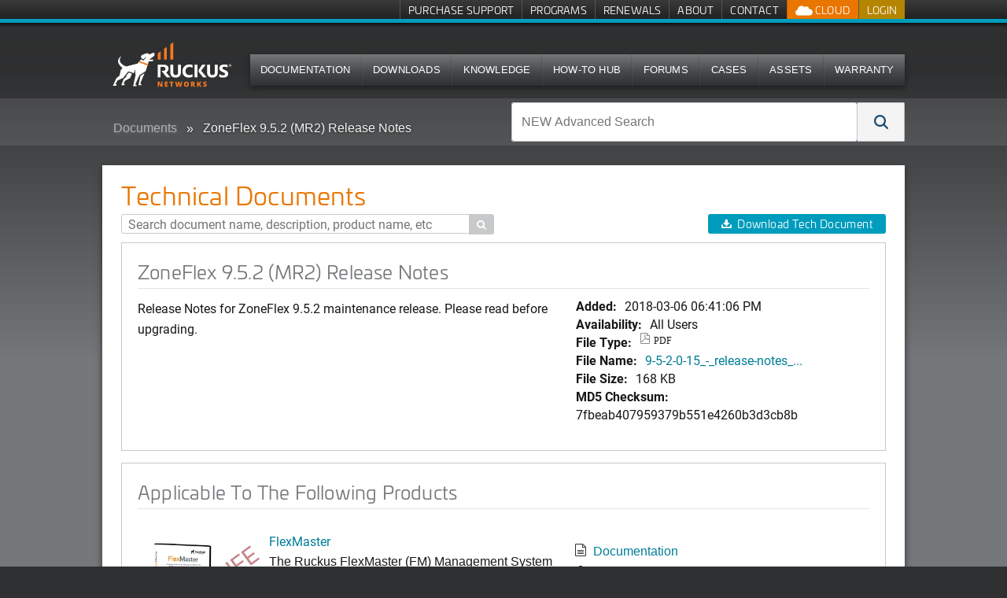

--- FILE ---
content_type: image/svg+xml
request_url: https://support.ruckuswireless.com/assets/ruckus_networks_logo_white_orange-772635dbc00fd9e2ad209548031673472e79b461116b4e112048da052e6d1f9b.svg
body_size: 2990
content:
<svg id="gray_bkgrd" data-name="gray bkgrd" xmlns="http://www.w3.org/2000/svg" viewBox="0 0 219.69 108.38">
  <defs>
    <style>
      .cls-1 {
        fill: #231f20;
      }

      .cls-2 {
        fill: #fff;
      }

      .cls-3 {
        fill: #f47920;
      }
    </style>
  </defs>
  <line class="cls-1" x1="72.75" y1="37.22" x2="72.73" y2="37.23"></line>
  <g>
    <path class="cls-2" d="M82.14,37.07l-1.24-1.58-6.75,2.88-2.84-1.93-4.55.98-4.99,2.23-1.29,2.88,2.4,2.83,1.83.54,4.85-5.04-4.29,7-3.3-1.07-.76-1.11-5.54,6.86-17.24,4.54c-.6,0-1.49.02-1.49.02-15.97-6.84-6.79-16.01-6.7-16.12-.11.06-13.1,6.62,1.58,18.71l-2.75,3.12-1.95,8.82-4.94,3.92-5.41,11.75h5.13s.84-1.98.84-1.98l-1.99-.49,3.24-5.64c1.69-.9,7.72-3.33,8.91-4.15l8.02-10.09,8.98,2.83,1.26-5.58.44.93.69,7.96-3.8,17.01h5.37v-1.73l-2.01-.85,6.53-14.66s9.93-6.33,9.92-6.39c-.03-.16,4.82-15.09,4.82-15.09l6-.51,1.76-2.41-7.11.02,8.25-6.08.08-3.32Z"></path>
    <g>
      <polygon class="cls-2" points="60.07 71.78 66.6 67.64 59.54 84.1 61.55 84.87 61.55 86.53 56.82 86.53 60.07 71.78"></polygon>
      <path class="cls-2" d="M43.59,75.49l-7.47,3.79-2.75,4.86,2.09.58-.84,1.79h-4.6s3.58-9.52,3.58-9.52c.35-.21,4.13-3.6,4.13-3.6l.32-2.14,3.5-4.39,5.19,1.65-3.14,6.98Z"></path>
      <polygon class="cls-3" points="71.87 56.11 56.9 50.48 58.39 48.61 72.51 53.68 71.87 56.11"></polygon>
    </g>
  </g>
  <g>
    <polygon class="cls-3" points="87.12 36.89 87.12 46.47 91.7 46.47 91.7 33.59 87.12 36.89"></polygon>
    <polygon class="cls-3" points="96.94 29.83 96.94 46.47 101.52 46.47 101.52 26.53 96.94 29.83"></polygon>
    <polygon class="cls-3" points="107 22.59 107 46.47 111.58 46.47 111.58 19.29 107 22.59"></polygon>
  </g>
  <g>
    <path class="cls-3" d="M94.63,88.99h-2.82l-2.91-5.61h-.05c.02.17.03.38.05.62.01.24.03.48.04.73.01.25.02.47.02.67v3.59h-1.91v-7.97h2.81l2.9,5.54h.03c-.01-.17-.02-.38-.03-.61s-.02-.46-.03-.7c0-.24-.01-.45-.01-.63v-3.6h1.92v7.97Z"></path>
    <path class="cls-3" d="M103.03,88.99h-4.73v-7.97h4.73v1.73h-2.58v1.25h2.39v1.73h-2.39v1.5h2.58v1.76Z"></path>
    <path class="cls-3" d="M110,88.99h-2.15v-6.21h-1.95v-1.76h6.04v1.76h-1.94v6.21Z"></path>
    <path class="cls-3" d="M125.86,81.02l-1.96,7.97h-2.55l-.76-3.47c-.01-.07-.04-.18-.07-.33s-.07-.33-.1-.53-.07-.4-.1-.59c-.03-.19-.05-.36-.07-.49-.01.13-.04.3-.07.49-.03.19-.07.39-.11.59s-.07.38-.11.53c-.03.16-.06.27-.07.33l-.77,3.47h-2.55l-1.97-7.97h2.08l.87,4c.02.1.05.24.09.42.04.18.08.38.12.59s.08.42.12.61c.04.2.06.36.08.49.03-.23.07-.48.12-.77.05-.29.1-.58.16-.88.06-.3.12-.57.17-.83.05-.25.1-.46.14-.62l.7-3.01h2l.68,3.01c.04.16.08.36.14.62s.11.53.17.83.12.59.17.88c.05.29.09.54.11.76.02-.18.06-.41.11-.69.05-.28.1-.55.16-.81.05-.26.09-.46.12-.6l.88-4.01h2.08Z"></path>
    <path class="cls-3" d="M136.11,84.99c0,.61-.07,1.17-.22,1.68-.15.5-.38.94-.69,1.3-.31.36-.71.64-1.2.84-.49.19-1.08.29-1.76.29s-1.25-.1-1.74-.29c-.49-.19-.89-.47-1.21-.83-.32-.36-.55-.79-.7-1.3-.15-.5-.23-1.07-.23-1.69,0-.83.14-1.55.41-2.16s.7-1.09,1.27-1.42,1.31-.5,2.2-.5,1.65.17,2.22.51c.57.34.99.81,1.25,1.43.27.61.4,1.34.4,2.16ZM130.63,84.99c0,.48.05.89.16,1.24.11.35.28.61.52.8.24.19.55.28.93.28s.71-.09.95-.28c.23-.19.4-.45.51-.8.1-.34.16-.76.16-1.24,0-.72-.12-1.29-.36-1.71-.24-.42-.65-.63-1.24-.63-.39,0-.7.09-.94.28-.24.19-.41.46-.52.81-.11.35-.16.76-.16,1.24Z"></path>
    <path class="cls-3" d="M142.1,81.02c.72,0,1.32.09,1.8.26.48.18.84.44,1.08.79.24.35.36.78.36,1.3,0,.32-.05.62-.16.88-.11.27-.26.5-.47.71-.2.21-.44.39-.72.55l2.32,3.47h-2.44l-1.69-2.9h-.54v2.9h-2.15v-7.97h2.61ZM142.06,82.65h-.43v1.82h.4c.33,0,.6-.07.81-.22.21-.15.32-.4.32-.78,0-.26-.09-.46-.26-.61-.17-.15-.46-.22-.84-.22Z"></path>
    <path class="cls-3" d="M155.94,88.99h-2.43l-1.58-3.05-.64.38v2.67h-2.16v-7.97h2.16v3.46c.09-.17.2-.35.31-.52s.23-.34.35-.5l1.67-2.44h2.35l-2.51,3.57,2.47,4.4Z"></path>
    <path class="cls-3" d="M164.17,86.57c0,.43-.11.84-.33,1.23s-.56.7-1.02.94c-.46.24-1.05.36-1.78.36-.36,0-.68-.02-.96-.05-.27-.03-.53-.09-.77-.16s-.48-.17-.74-.29v-1.92c.43.22.87.38,1.31.5.44.11.84.17,1.19.17.21,0,.39-.03.53-.08.14-.05.24-.12.3-.21.07-.09.1-.19.1-.31,0-.14-.05-.26-.14-.35s-.25-.2-.46-.3c-.21-.11-.49-.24-.83-.39-.29-.14-.56-.28-.8-.43-.24-.15-.44-.31-.61-.5s-.3-.41-.39-.66c-.09-.25-.14-.55-.14-.89,0-.51.13-.94.38-1.29.25-.35.61-.61,1.06-.78.45-.17.97-.26,1.57-.26.52,0,.99.06,1.4.17.42.12.79.25,1.12.4l-.66,1.66c-.34-.16-.68-.28-1.01-.37-.33-.09-.64-.14-.92-.14-.19,0-.34.02-.46.07-.12.05-.21.11-.26.18-.06.08-.08.16-.08.26,0,.12.05.23.14.33.1.1.26.2.49.32.23.11.54.26.93.44.39.17.72.36.99.56.27.2.48.44.62.72.14.28.22.63.22,1.04Z"></path>
  </g>
  <g>
    <g>
      <g>
        <path class="cls-2" d="M123.74,65.66c0,5.93-2.83,8.9-8.5,8.9s-8.25-2.9-8.25-8.69v-11.4h4.58v11.46c0,3.19,1.28,4.79,3.84,4.79s3.77-1.54,3.77-4.63v-11.62h4.56v11.2Z"></path>
        <path class="cls-2" d="M141.87,73.51c-1.48.7-3.41,1.05-5.79,1.05-3.11,0-5.55-.89-7.33-2.67-1.78-1.78-2.67-4.15-2.67-7.12,0-3.16,1-5.72,3-7.68,2-1.96,4.6-2.95,7.79-2.95,1.98,0,3.64.24,5,.73v4.28c-1.36-.79-2.9-1.18-4.63-1.18-1.9,0-3.44.58-4.6,1.75-1.17,1.17-1.75,2.75-1.75,4.74s.55,3.43,1.65,4.56c1.1,1.13,2.58,1.7,4.45,1.7s3.41-.42,4.89-1.27v4.06Z"></path>
        <path class="cls-2" d="M181.53,65.66c0,5.93-2.83,8.9-8.5,8.9s-8.25-2.9-8.25-8.69v-11.4h4.58v11.46c0,3.19,1.28,4.79,3.84,4.79s3.77-1.54,3.77-4.63v-11.62h4.56v11.2Z"></path>
        <path class="cls-2" d="M184.1,73.46v-4.41c.82.67,1.71,1.17,2.67,1.51.96.34,1.93.5,2.91.5.57,0,1.08-.05,1.5-.15.43-.1.79-.24,1.07-.42.29-.18.5-.39.64-.63.14-.24.21-.51.21-.79,0-.39-.11-.73-.34-1.03s-.53-.58-.93-.84c-.39-.26-.85-.5-1.39-.74-.54-.24-1.12-.48-1.74-.73-1.58-.64-2.76-1.43-3.54-2.35-.78-.93-1.17-2.05-1.17-3.36,0-1.03.21-1.91.64-2.65.42-.74,1-1.35,1.73-1.82.73-.48,1.57-.83,2.54-1.05.96-.22,1.98-.34,3.05-.34s1.99.06,2.8.19c.81.12,1.57.31,2.25.57v4.12c-.34-.23-.71-.43-1.11-.61-.4-.17-.81-.32-1.24-.43-.42-.11-.85-.2-1.26-.25-.42-.06-.82-.08-1.19-.08-.52,0-.99.05-1.41.14-.42.1-.78.23-1.07.41-.29.17-.52.38-.68.63-.16.24-.24.52-.24.82,0,.33.09.63.27.89.18.26.43.51.76.74.33.23.73.46,1.2.69.47.22,1,.46,1.6.7.81.33,1.54.68,2.18,1.05.64.37,1.2.79,1.66,1.26.46.47.81,1,1.06,1.6.24.6.37,1.3.37,2.1,0,1.1-.21,2.03-.64,2.77-.43.75-1.01,1.35-1.74,1.82-.73.46-1.59.8-2.56,1-.97.2-2,.3-3.09.3s-2.17-.09-3.17-.28c-1-.18-1.87-.46-2.61-.83Z"></path>
        <path class="cls-2" d="M149.62,74.21h-4.56v-19.75h4.56v19.75Z"></path>
      </g>
      <polygon class="cls-2" points="151.42 65.64 158.48 74.21 164.24 74.21 155.41 63.89 162.47 54.47 157.04 54.47 151.44 62.7 151.42 65.64"></polygon>
      <path class="cls-2" d="M100.41,66.53c.55-.26,1.06-.58,1.52-.96,1.46-1.23,2.2-2.83,2.2-4.81,0-4.2-2.55-6.29-7.65-6.29h-9.42v19.75h4.56v-16.33h4.07c2.43,0,3.64,1.01,3.64,3.04s-1.21,3.11-3.64,3.11v.02s-2.58,0-2.58,0l8.11,10.16h5.76l-6.56-7.68Z"></path>
    </g>
    <path class="cls-2" d="M202.91,55.69c0,1.14-.92,2.04-2.12,2.04s-2.13-.9-2.13-2.04.94-2.02,2.13-2.02,2.12.9,2.12,2.02ZM199.19,55.69c0,.9.68,1.61,1.61,1.61s1.57-.71,1.57-1.6-.67-1.62-1.59-1.62-1.6.73-1.6,1.61ZM200.47,56.75h-.48v-2.02c.19-.04.45-.06.79-.06.39,0,.57.06.72.15.11.09.2.25.2.44,0,.22-.18.39-.43.47v.02c.2.07.31.22.38.49.06.31.1.43.15.5h-.52c-.06-.07-.1-.26-.16-.49-.04-.22-.16-.32-.43-.32h-.23v.81ZM200.48,55.61h.23c.26,0,.48-.09.48-.29,0-.18-.14-.31-.44-.31-.13,0-.21.01-.26.02v.58Z"></path>
  </g>
</svg>

--- FILE ---
content_type: application/x-javascript
request_url: https://support.ruckuswireless.com/assets/documents-390313a98559a1fcca386e7833d63d46ae302b02db53b19b5ec796c21e3af913.js
body_size: 317
content:
var tab_hash = '#documents';
$("#query_input").typeahead(
  {
    highlight: true
  },
  {
    name: 'products',
    displayKey: 'name',
    source: products.ttAdapter(),
    templates: {
        header: '<p class="category-name">Products</h3>'
    }
  },
  {
    name: 'documents',
    displayKey: 'title',
    source: documents.ttAdapter(),
    templates: {
        header: '<p class="category-name">Tech Documents</h3>'
    }
  }
);
$("#query_input").on('typeahead:selected', function (e, datum) {
  // var url = document.location.pathname;
  if (datum['name']) {
    // product
    var product_id = datum['id'];
    document.location.href = '/documents?filter='+product_id+tab_hash;
  }else{
    // document
    var document_id = datum['id'];
    document.location.href = '/documents/'+document_id;
  }
});

$('#document_search').submit(function(){
  if ($("#query_input").typeahead().val()=='') {
    return false;
  }else{
    $("#query_input").val($("#query_input").typeahead().val())
    return true;
  }
});

$('#version_filter_software').change(function(){
  var value = $(this).val();
  if (value == 'All Versions') {
    $(".Software").show();
  }else{
    $(".Software").hide();
    $(".Software[data-version='"+value+"']").show();
  }
});

$('#version_filter_document').change(function(){
  var value = $(this).val();
  if (value == 'All Versions') {
    $(".Document").show();
  }else{
    $(".Document").hide();
    $(".Document[data-version='"+value+"']").show();
  }
});
